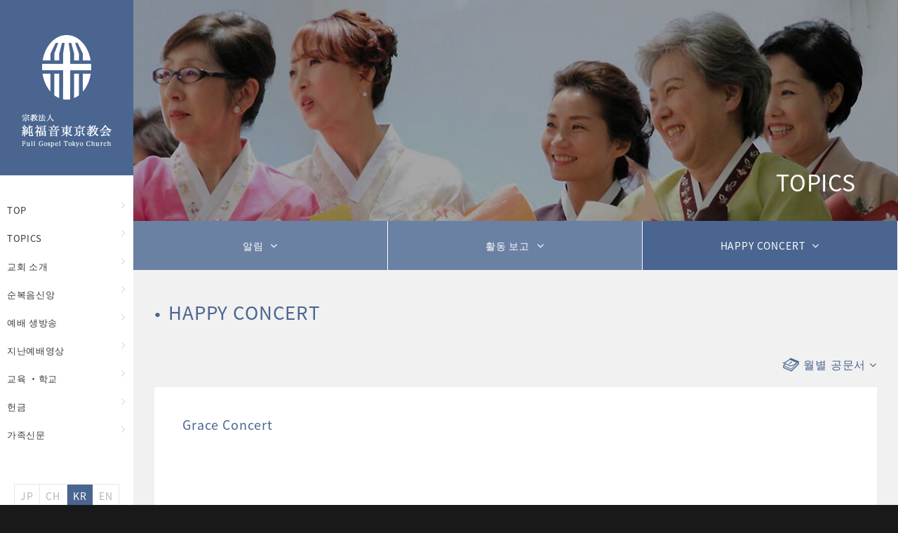

--- FILE ---
content_type: text/html; charset=UTF-8
request_url: https://www.fgtc.jp/kr/happyconcert/5182/
body_size: 34937
content:
<!doctype html>
<html lang="ko" class="no-js">
<head>
  <meta charset="utf-8">
<meta http-equiv="x-ua-compatible" content="ie=edge">
<script type="text/javascript">
if ((navigator.userAgent.indexOf('iPhone') > 0) || navigator.userAgent.indexOf('iPod') > 0 || navigator.userAgent.indexOf('Android') > 0) {
        document.write('<meta name="viewport" content="width=device-width, initial-scale=1, user-scalable=no">');
    }else{
        document.write('<meta name="viewport" content="width=1140, user-scalable=yes">');
    }
</script>
<meta name="description" content="처음으로 우리 교회 홈페이지를 방문하신 여러분을 환영합니다. 우리 교회는 동경 신주쿠, 메이지거리에 있는 8층 건물로 개신교 교회입니다. 밤에는 흰 십자가가 빛나고 청색바탕에 흰 간판이 보이는 건물입니다.">
<link rel="canonical" href="https://www.fgtc.jp/kr/">
  <meta property="og:type" content="website">
<meta property="og:description" content="처음으로 우리 교회 홈페이지를 방문하신 여러분을 환영합니다. 우리 교회는 동경 신주쿠, 메이지거리에 있는 8층 건물로 개신교 교회입니다. 밤에는 흰 십자가가 빛나고 청색바탕에 흰 간판이 보이는 건물입니다.">
<meta property="og:title" content="Grace Concert  |  순복음교회">
<meta property="og:url" content="https://www.fgtc.jp/kr/">
<meta property="og:image" itemprop="image" content="/common/img/libs/icon_ogp.png">
<meta property="og:site_name" content="순복음교회">
<meta property="fb:app_id" content="1692907767637714">
  <!--<link rel="shortcut icon" type="image/vnd.microsoft.icon" href="/common/img/libs/favicon.png">-->
<link rel="apple-touch-icon" sizes="180x180" href="/common/img/libs/icon_touch.png">
<link rel="apple-touch-icon-precomposed" href="/common/img/libs/icon_touch.png">
<link rel="shortcut icon" href="/common/img/libs/icon_touch.png">
<link rel="icon" sizes="192x192" href="/common/img/libs/icon_touch.png">
<link rel="stylesheet" href="/common/css/common.css">
<link rel="stylesheet" href="/common/css/style.css">
<link rel="stylesheet" href="//maxcdn.bootstrapcdn.com/font-awesome/4.5.0/css/font-awesome.min.css">
<!--polyfill-->
<script src="/common/js/libs/modernizr-custom.js"></script>
<link rel="stylesheet" href="/common/css/ie.css">
<link rel="stylesheet" href="/common/css/jquery.restable.css">
<!--[if lt IE 9]>
<script src="//cdnjs.cloudflare.com/ajax/libs/respond.js/1.4.2/respond.min.js"></script>
<![endif]-->

<title>Grace Concert ｜순복음교회</title>
<meta name='robots' content='max-image-preview:large' />
<script type="text/javascript">
/* <![CDATA[ */
window._wpemojiSettings = {"baseUrl":"https:\/\/s.w.org\/images\/core\/emoji\/15.0.3\/72x72\/","ext":".png","svgUrl":"https:\/\/s.w.org\/images\/core\/emoji\/15.0.3\/svg\/","svgExt":".svg","source":{"concatemoji":"https:\/\/www.fgtc.jp\/kr\/wp-includes\/js\/wp-emoji-release.min.js?ver=6.6.4"}};
/*! This file is auto-generated */
!function(i,n){var o,s,e;function c(e){try{var t={supportTests:e,timestamp:(new Date).valueOf()};sessionStorage.setItem(o,JSON.stringify(t))}catch(e){}}function p(e,t,n){e.clearRect(0,0,e.canvas.width,e.canvas.height),e.fillText(t,0,0);var t=new Uint32Array(e.getImageData(0,0,e.canvas.width,e.canvas.height).data),r=(e.clearRect(0,0,e.canvas.width,e.canvas.height),e.fillText(n,0,0),new Uint32Array(e.getImageData(0,0,e.canvas.width,e.canvas.height).data));return t.every(function(e,t){return e===r[t]})}function u(e,t,n){switch(t){case"flag":return n(e,"\ud83c\udff3\ufe0f\u200d\u26a7\ufe0f","\ud83c\udff3\ufe0f\u200b\u26a7\ufe0f")?!1:!n(e,"\ud83c\uddfa\ud83c\uddf3","\ud83c\uddfa\u200b\ud83c\uddf3")&&!n(e,"\ud83c\udff4\udb40\udc67\udb40\udc62\udb40\udc65\udb40\udc6e\udb40\udc67\udb40\udc7f","\ud83c\udff4\u200b\udb40\udc67\u200b\udb40\udc62\u200b\udb40\udc65\u200b\udb40\udc6e\u200b\udb40\udc67\u200b\udb40\udc7f");case"emoji":return!n(e,"\ud83d\udc26\u200d\u2b1b","\ud83d\udc26\u200b\u2b1b")}return!1}function f(e,t,n){var r="undefined"!=typeof WorkerGlobalScope&&self instanceof WorkerGlobalScope?new OffscreenCanvas(300,150):i.createElement("canvas"),a=r.getContext("2d",{willReadFrequently:!0}),o=(a.textBaseline="top",a.font="600 32px Arial",{});return e.forEach(function(e){o[e]=t(a,e,n)}),o}function t(e){var t=i.createElement("script");t.src=e,t.defer=!0,i.head.appendChild(t)}"undefined"!=typeof Promise&&(o="wpEmojiSettingsSupports",s=["flag","emoji"],n.supports={everything:!0,everythingExceptFlag:!0},e=new Promise(function(e){i.addEventListener("DOMContentLoaded",e,{once:!0})}),new Promise(function(t){var n=function(){try{var e=JSON.parse(sessionStorage.getItem(o));if("object"==typeof e&&"number"==typeof e.timestamp&&(new Date).valueOf()<e.timestamp+604800&&"object"==typeof e.supportTests)return e.supportTests}catch(e){}return null}();if(!n){if("undefined"!=typeof Worker&&"undefined"!=typeof OffscreenCanvas&&"undefined"!=typeof URL&&URL.createObjectURL&&"undefined"!=typeof Blob)try{var e="postMessage("+f.toString()+"("+[JSON.stringify(s),u.toString(),p.toString()].join(",")+"));",r=new Blob([e],{type:"text/javascript"}),a=new Worker(URL.createObjectURL(r),{name:"wpTestEmojiSupports"});return void(a.onmessage=function(e){c(n=e.data),a.terminate(),t(n)})}catch(e){}c(n=f(s,u,p))}t(n)}).then(function(e){for(var t in e)n.supports[t]=e[t],n.supports.everything=n.supports.everything&&n.supports[t],"flag"!==t&&(n.supports.everythingExceptFlag=n.supports.everythingExceptFlag&&n.supports[t]);n.supports.everythingExceptFlag=n.supports.everythingExceptFlag&&!n.supports.flag,n.DOMReady=!1,n.readyCallback=function(){n.DOMReady=!0}}).then(function(){return e}).then(function(){var e;n.supports.everything||(n.readyCallback(),(e=n.source||{}).concatemoji?t(e.concatemoji):e.wpemoji&&e.twemoji&&(t(e.twemoji),t(e.wpemoji)))}))}((window,document),window._wpemojiSettings);
/* ]]> */
</script>
<style id='wp-emoji-styles-inline-css' type='text/css'>

	img.wp-smiley, img.emoji {
		display: inline !important;
		border: none !important;
		box-shadow: none !important;
		height: 1em !important;
		width: 1em !important;
		margin: 0 0.07em !important;
		vertical-align: -0.1em !important;
		background: none !important;
		padding: 0 !important;
	}
</style>
<link rel='stylesheet' id='wp-block-library-css' href='https://www.fgtc.jp/kr/wp-includes/css/dist/block-library/style.min.css?ver=6.6.4' type='text/css' media='all' />
<style id='classic-theme-styles-inline-css' type='text/css'>
/*! This file is auto-generated */
.wp-block-button__link{color:#fff;background-color:#32373c;border-radius:9999px;box-shadow:none;text-decoration:none;padding:calc(.667em + 2px) calc(1.333em + 2px);font-size:1.125em}.wp-block-file__button{background:#32373c;color:#fff;text-decoration:none}
</style>
<style id='global-styles-inline-css' type='text/css'>
:root{--wp--preset--aspect-ratio--square: 1;--wp--preset--aspect-ratio--4-3: 4/3;--wp--preset--aspect-ratio--3-4: 3/4;--wp--preset--aspect-ratio--3-2: 3/2;--wp--preset--aspect-ratio--2-3: 2/3;--wp--preset--aspect-ratio--16-9: 16/9;--wp--preset--aspect-ratio--9-16: 9/16;--wp--preset--color--black: #000000;--wp--preset--color--cyan-bluish-gray: #abb8c3;--wp--preset--color--white: #ffffff;--wp--preset--color--pale-pink: #f78da7;--wp--preset--color--vivid-red: #cf2e2e;--wp--preset--color--luminous-vivid-orange: #ff6900;--wp--preset--color--luminous-vivid-amber: #fcb900;--wp--preset--color--light-green-cyan: #7bdcb5;--wp--preset--color--vivid-green-cyan: #00d084;--wp--preset--color--pale-cyan-blue: #8ed1fc;--wp--preset--color--vivid-cyan-blue: #0693e3;--wp--preset--color--vivid-purple: #9b51e0;--wp--preset--gradient--vivid-cyan-blue-to-vivid-purple: linear-gradient(135deg,rgba(6,147,227,1) 0%,rgb(155,81,224) 100%);--wp--preset--gradient--light-green-cyan-to-vivid-green-cyan: linear-gradient(135deg,rgb(122,220,180) 0%,rgb(0,208,130) 100%);--wp--preset--gradient--luminous-vivid-amber-to-luminous-vivid-orange: linear-gradient(135deg,rgba(252,185,0,1) 0%,rgba(255,105,0,1) 100%);--wp--preset--gradient--luminous-vivid-orange-to-vivid-red: linear-gradient(135deg,rgba(255,105,0,1) 0%,rgb(207,46,46) 100%);--wp--preset--gradient--very-light-gray-to-cyan-bluish-gray: linear-gradient(135deg,rgb(238,238,238) 0%,rgb(169,184,195) 100%);--wp--preset--gradient--cool-to-warm-spectrum: linear-gradient(135deg,rgb(74,234,220) 0%,rgb(151,120,209) 20%,rgb(207,42,186) 40%,rgb(238,44,130) 60%,rgb(251,105,98) 80%,rgb(254,248,76) 100%);--wp--preset--gradient--blush-light-purple: linear-gradient(135deg,rgb(255,206,236) 0%,rgb(152,150,240) 100%);--wp--preset--gradient--blush-bordeaux: linear-gradient(135deg,rgb(254,205,165) 0%,rgb(254,45,45) 50%,rgb(107,0,62) 100%);--wp--preset--gradient--luminous-dusk: linear-gradient(135deg,rgb(255,203,112) 0%,rgb(199,81,192) 50%,rgb(65,88,208) 100%);--wp--preset--gradient--pale-ocean: linear-gradient(135deg,rgb(255,245,203) 0%,rgb(182,227,212) 50%,rgb(51,167,181) 100%);--wp--preset--gradient--electric-grass: linear-gradient(135deg,rgb(202,248,128) 0%,rgb(113,206,126) 100%);--wp--preset--gradient--midnight: linear-gradient(135deg,rgb(2,3,129) 0%,rgb(40,116,252) 100%);--wp--preset--font-size--small: 13px;--wp--preset--font-size--medium: 20px;--wp--preset--font-size--large: 36px;--wp--preset--font-size--x-large: 42px;--wp--preset--spacing--20: 0.44rem;--wp--preset--spacing--30: 0.67rem;--wp--preset--spacing--40: 1rem;--wp--preset--spacing--50: 1.5rem;--wp--preset--spacing--60: 2.25rem;--wp--preset--spacing--70: 3.38rem;--wp--preset--spacing--80: 5.06rem;--wp--preset--shadow--natural: 6px 6px 9px rgba(0, 0, 0, 0.2);--wp--preset--shadow--deep: 12px 12px 50px rgba(0, 0, 0, 0.4);--wp--preset--shadow--sharp: 6px 6px 0px rgba(0, 0, 0, 0.2);--wp--preset--shadow--outlined: 6px 6px 0px -3px rgba(255, 255, 255, 1), 6px 6px rgba(0, 0, 0, 1);--wp--preset--shadow--crisp: 6px 6px 0px rgba(0, 0, 0, 1);}:where(.is-layout-flex){gap: 0.5em;}:where(.is-layout-grid){gap: 0.5em;}body .is-layout-flex{display: flex;}.is-layout-flex{flex-wrap: wrap;align-items: center;}.is-layout-flex > :is(*, div){margin: 0;}body .is-layout-grid{display: grid;}.is-layout-grid > :is(*, div){margin: 0;}:where(.wp-block-columns.is-layout-flex){gap: 2em;}:where(.wp-block-columns.is-layout-grid){gap: 2em;}:where(.wp-block-post-template.is-layout-flex){gap: 1.25em;}:where(.wp-block-post-template.is-layout-grid){gap: 1.25em;}.has-black-color{color: var(--wp--preset--color--black) !important;}.has-cyan-bluish-gray-color{color: var(--wp--preset--color--cyan-bluish-gray) !important;}.has-white-color{color: var(--wp--preset--color--white) !important;}.has-pale-pink-color{color: var(--wp--preset--color--pale-pink) !important;}.has-vivid-red-color{color: var(--wp--preset--color--vivid-red) !important;}.has-luminous-vivid-orange-color{color: var(--wp--preset--color--luminous-vivid-orange) !important;}.has-luminous-vivid-amber-color{color: var(--wp--preset--color--luminous-vivid-amber) !important;}.has-light-green-cyan-color{color: var(--wp--preset--color--light-green-cyan) !important;}.has-vivid-green-cyan-color{color: var(--wp--preset--color--vivid-green-cyan) !important;}.has-pale-cyan-blue-color{color: var(--wp--preset--color--pale-cyan-blue) !important;}.has-vivid-cyan-blue-color{color: var(--wp--preset--color--vivid-cyan-blue) !important;}.has-vivid-purple-color{color: var(--wp--preset--color--vivid-purple) !important;}.has-black-background-color{background-color: var(--wp--preset--color--black) !important;}.has-cyan-bluish-gray-background-color{background-color: var(--wp--preset--color--cyan-bluish-gray) !important;}.has-white-background-color{background-color: var(--wp--preset--color--white) !important;}.has-pale-pink-background-color{background-color: var(--wp--preset--color--pale-pink) !important;}.has-vivid-red-background-color{background-color: var(--wp--preset--color--vivid-red) !important;}.has-luminous-vivid-orange-background-color{background-color: var(--wp--preset--color--luminous-vivid-orange) !important;}.has-luminous-vivid-amber-background-color{background-color: var(--wp--preset--color--luminous-vivid-amber) !important;}.has-light-green-cyan-background-color{background-color: var(--wp--preset--color--light-green-cyan) !important;}.has-vivid-green-cyan-background-color{background-color: var(--wp--preset--color--vivid-green-cyan) !important;}.has-pale-cyan-blue-background-color{background-color: var(--wp--preset--color--pale-cyan-blue) !important;}.has-vivid-cyan-blue-background-color{background-color: var(--wp--preset--color--vivid-cyan-blue) !important;}.has-vivid-purple-background-color{background-color: var(--wp--preset--color--vivid-purple) !important;}.has-black-border-color{border-color: var(--wp--preset--color--black) !important;}.has-cyan-bluish-gray-border-color{border-color: var(--wp--preset--color--cyan-bluish-gray) !important;}.has-white-border-color{border-color: var(--wp--preset--color--white) !important;}.has-pale-pink-border-color{border-color: var(--wp--preset--color--pale-pink) !important;}.has-vivid-red-border-color{border-color: var(--wp--preset--color--vivid-red) !important;}.has-luminous-vivid-orange-border-color{border-color: var(--wp--preset--color--luminous-vivid-orange) !important;}.has-luminous-vivid-amber-border-color{border-color: var(--wp--preset--color--luminous-vivid-amber) !important;}.has-light-green-cyan-border-color{border-color: var(--wp--preset--color--light-green-cyan) !important;}.has-vivid-green-cyan-border-color{border-color: var(--wp--preset--color--vivid-green-cyan) !important;}.has-pale-cyan-blue-border-color{border-color: var(--wp--preset--color--pale-cyan-blue) !important;}.has-vivid-cyan-blue-border-color{border-color: var(--wp--preset--color--vivid-cyan-blue) !important;}.has-vivid-purple-border-color{border-color: var(--wp--preset--color--vivid-purple) !important;}.has-vivid-cyan-blue-to-vivid-purple-gradient-background{background: var(--wp--preset--gradient--vivid-cyan-blue-to-vivid-purple) !important;}.has-light-green-cyan-to-vivid-green-cyan-gradient-background{background: var(--wp--preset--gradient--light-green-cyan-to-vivid-green-cyan) !important;}.has-luminous-vivid-amber-to-luminous-vivid-orange-gradient-background{background: var(--wp--preset--gradient--luminous-vivid-amber-to-luminous-vivid-orange) !important;}.has-luminous-vivid-orange-to-vivid-red-gradient-background{background: var(--wp--preset--gradient--luminous-vivid-orange-to-vivid-red) !important;}.has-very-light-gray-to-cyan-bluish-gray-gradient-background{background: var(--wp--preset--gradient--very-light-gray-to-cyan-bluish-gray) !important;}.has-cool-to-warm-spectrum-gradient-background{background: var(--wp--preset--gradient--cool-to-warm-spectrum) !important;}.has-blush-light-purple-gradient-background{background: var(--wp--preset--gradient--blush-light-purple) !important;}.has-blush-bordeaux-gradient-background{background: var(--wp--preset--gradient--blush-bordeaux) !important;}.has-luminous-dusk-gradient-background{background: var(--wp--preset--gradient--luminous-dusk) !important;}.has-pale-ocean-gradient-background{background: var(--wp--preset--gradient--pale-ocean) !important;}.has-electric-grass-gradient-background{background: var(--wp--preset--gradient--electric-grass) !important;}.has-midnight-gradient-background{background: var(--wp--preset--gradient--midnight) !important;}.has-small-font-size{font-size: var(--wp--preset--font-size--small) !important;}.has-medium-font-size{font-size: var(--wp--preset--font-size--medium) !important;}.has-large-font-size{font-size: var(--wp--preset--font-size--large) !important;}.has-x-large-font-size{font-size: var(--wp--preset--font-size--x-large) !important;}
:where(.wp-block-post-template.is-layout-flex){gap: 1.25em;}:where(.wp-block-post-template.is-layout-grid){gap: 1.25em;}
:where(.wp-block-columns.is-layout-flex){gap: 2em;}:where(.wp-block-columns.is-layout-grid){gap: 2em;}
:root :where(.wp-block-pullquote){font-size: 1.5em;line-height: 1.6;}
</style>
<link rel="https://api.w.org/" href="https://www.fgtc.jp/kr/wp-json/" /><link rel="canonical" href="https://www.fgtc.jp/kr/happyconcert/5182/" />
<link rel='shortlink' href='https://www.fgtc.jp/kr/?p=5182' />
<link rel="alternate" title="oEmbed (JSON)" type="application/json+oembed" href="https://www.fgtc.jp/kr/wp-json/oembed/1.0/embed?url=https%3A%2F%2Fwww.fgtc.jp%2Fkr%2Fhappyconcert%2F5182%2F" />
<link rel="alternate" title="oEmbed (XML)" type="text/xml+oembed" href="https://www.fgtc.jp/kr/wp-json/oembed/1.0/embed?url=https%3A%2F%2Fwww.fgtc.jp%2Fkr%2Fhappyconcert%2F5182%2F&#038;format=xml" />

</head>

        <body>
<script>
  (function(i,s,o,g,r,a,m){i['GoogleAnalyticsObject']=r;i[r]=i[r]||function(){
  (i[r].q=i[r].q||[]).push(arguments)},i[r].l=1*new Date();a=s.createElement(o),
  m=s.getElementsByTagName(o)[0];a.async=1;a.src=g;m.parentNode.insertBefore(a,m)
  })(window,document,'script','//www.google-analytics.com/analytics.js','ga');

  ga('create', 'UA-64784158-1', 'auto');
  ga('send', 'pageview');

	//HF GAアカウント追加
  ga('create', 'UA-38416847-49', 'auto', {'name': 'newTracker'});
  ga('newTracker.send', 'pageview');
	
</script>  <div id="fb-root"></div>
<script>(function(d, s, id) {
  var js, fjs = d.getElementsByTagName(s)[0];
  if (d.getElementById(id)) return;
  js = d.createElement(s); js.id = id;
  js.src = "//connect.facebook.net/ja_JP/sdk.js#xfbml=1&version=v2.4&appId=1692907767637714";
  fjs.parentNode.insertBefore(js, fjs);
}(document, 'script', 'facebook-jssdk'));</script>  <div class="page">
    
<header id="topHeader">
   <div class="topheader-inner">
    <h1 class="title pc"><a href="https://www.fgtc.jp/kr/"><img src="/common/img/logo.png" alt=""></a></h1>
    <h1 class="title sp"><a href="https://www.fgtc.jp/kr/"><img src="/common/img/logo-sp.png" alt=""></a></h1>
    <select name="" id="" class="language-select sp">
      <option deta-value="jp" value="https://www.fgtc.jp/">JP</option>
      <option deta-value="ch" value="https://www.fgtc.jp/ch/">CH</option>
      <option deta-value="kr" value="https://www.fgtc.jp/kr/">KR</option>
      <option deta-value="en" value="https://www.fgtc.jp/en/">EN</option>
    </select>
    <button class="brg sp">
      <span>toggle menu</span>
      <small>MENU</small>
    </button>
    <nav class="g-nav pc">
      <ul>
        <li class="not-sub">
          <a href="https://www.fgtc.jp/kr/">TOP</a>
        </li>
        <li id="onMenu02" link-data="news_report_happyconcert">
                    <a href="javascript:void(0)">TOPICS</a>
                    <nav class="sub-menu menu2">
            <div>
                            <p><a href="https://www.fgtc.jp/kr/news/">알림</a></p>
              <p><a href="https://www.fgtc.jp/kr/report/">활동 보고</a></p>
              <p><a href="https://www.fgtc.jp/kr/happyconcert/">HAPPY CONCERT</a></p>
            </div>
          </nav>
        </li>
        <li id="onMenu03" link-data="church">
                    <a href="javascript:void(0)">교회 소개</a>

                    <nav class="sub-menu menu3">
            <div>
                            <p><a href="https://www.fgtc.jp/kr/fullgospeltokyo/pastor/">교역자 소개</a></p>
              <p><a href="https://www.fgtc.jp/kr/fullgospeltokyo/history/">교회 연혁</a></p>
              <p><a href="https://www.fgtc.jp/kr/fullgospeltokyo/member/">기관 소개</a></p>
              <p><a href="https://www.fgtc.jp/kr/fullgospeltokyo/sanctuary-church/">지성전・전국 순복음교회</a></p>
            </div>
          </nav>
        </li>
        <li id="onMenu04" link-data="church">
                    <a href="javascript:void(0)">순복음신앙</a>

                    <nav class="sub-menu menu4">
            <div>
                            <p><a href="https://www.fgtc.jp/kr/fullgospelmeaning/sfgmean1/">순복음이란</a></p>
              <p><a href="https://www.fgtc.jp/kr/fullgospelmeaning/sfgmean2/">오중복음</a></p>
              <p><a href="https://www.fgtc.jp/kr/fullgospelmeaning/sfgmean3/">삼박자 축복</a></p>
              <p><a href="https://www.fgtc.jp/kr/fullgospelmeaning/sfgmean4/">4차원 영성</a></p>
            </div>
          </nav>
        </li>
        <li class="not-sub">
          <a href="https://www.fgtc.jp/kr/weekly-live/">예배 생방송</a>
        </li>

        <li id="onMenu05" link-data="church">
                    <a href="javascript:void(0)">지난예배영상</a>

                    <nav class="sub-menu menu5">
            <div>
                            <p><a href="https://www.fgtc.jp/kr/weeklylive_category/stream_jp/">일본어 예배</a></p>
              <p><a href="https://www.fgtc.jp/kr/weeklylive_category/stream_zh/">중국어 예배</a></p>
              <p><a href="https://www.fgtc.jp/kr/weeklylive_category/stream_ko/">한국어 예배</a></p>
              <p><a href="https://www.fgtc.jp/kr/weeklylive_category/stream_wed/">수요예배</a></p>
              <p><a href="https://www.fgtc.jp/kr/weeklylive_category/stream_fri/">금요예배</a></p>
              <p><a href="https://www.fgtc.jp/kr/weeklylive_category/stream_kiyoshikai/">성회</a></p>
              <p><a href="https://www.fgtc.jp/kr/weeklylive_category/stream_praise/">찬양</a></p>
                          </div>
          </nav>
        </li>

        <li id="onMenu06" link-data="church">
                    <a href="javascript:void(0)">교육 ・학교</a>

                    <nav class="sub-menu menu6">
            <div>
                            <p><a href="https://www.fgtc.jp/kr/education/sunday-school/">SUNDAY SCHOOL</a></p>
              <p><a href="https://www.fgtc.jp/kr/education/training/">교육 ・훈련</a></p>
            </div>
          </nav>
        </li>
				<li class="not-sub">
					<a href="https://www.fgtc.jp/kr/offering/">헌금</a>
				</li>
                    <li class="not-sub">
                <a href="https://fgtc.news/kr/" target="_blank">가족신문</a>
            </li>
              </ul>
    </nav>
    <nav class="language-link pc">
        <ul>
            <li class="lang-ja"><a href="https://www.fgtc.jp/">JP</a></li>
            <li class="lang-ch"><a href="https://www.fgtc.jp/ch/">CH</a></li>
            <li class="lang-kr"><a href="https://www.fgtc.jp/kr/">KR</a></li>
            <li class="lang-en"><a href="https://www.fgtc.jp/en/">EN</a></li>
        </ul>
    </nav>
    <!-- /.g_nav -->
    <div class="copyright pc">
        ©Full Gospel Tokyo Church
    </div>
</div>
</header>
<!-- <nav class="sub-nav menu2 pc">
    <ul class="">
          <li><a href="https://www.fgtc.jp/kr/news/">알림</a></li>
          <li><a href="https://www.fgtc.jp/kr/report/">활동 보고</a></li>
        <li><a href="https://www.fgtc.jp/kr/happyconcert/">HAPPY CONCERT</a></li>
    </ul>
</nav>
<nav class="sub-nav menu3 pc">
    <ul class="">
        <li><a href="https://www.fgtc.jp/kr/fullgospeltokyo/pastor/">교역자 소개</a></li>
        <li><a href="https://www.fgtc.jp/kr/fullgospeltokyo/history/">교회 연혁</a></li>
        <li><a href="https://www.fgtc.jp/kr/fullgospeltokyo/member/">기관 소개</a></li>
        <li><a href="https://www.fgtc.jp/kr/sanctuary/">지성전・전국 순복음교회</a></li>
    </ul>
</nav>
<nav class="sub-nav menu4 pc">
    <ul class="">
        <li><a href="https://www.fgtc.jp/kr/fullgospelmeaning/sfgmean1/">순복음이란</a></li>
        <li><a href="https://www.fgtc.jp/kr/fullgospelmeaning/sfgmean2/">오중복음</a></li>
        <li><a href="https://www.fgtc.jp/kr/fullgospelmeaning/sfgmean3/">삼박자 축복</a></li>
        <li><a href="https://www.fgtc.jp/kr/fullgospelmeaning/sfgmean4/">4차원 영성</a></li>
    </ul>
</nav>
<nav class="sub-nav menu5 pc">
    <ul class="">
        <li><a href="https://www.fgtc.jp/kr/stboard/stbord1/">예배 생방송</a></li>
        <li><a href="https://www.fgtc.jp/kr/stboard/stbord2/">주일예배</a></li>
        <li><a href="https://www.fgtc.jp/kr/stboard/stbord3/">수요예배</a></li>
        <li><a href="https://www.fgtc.jp/kr/stboard/stbord4/">금요예배</a></li>
        <li><a href="https://www.fgtc.jp/kr/stboard/stbord5/">간증</a></li>
        <li><a href="https://www.fgtc.jp/kr/stboard/stbord6/">찬양</a></li>
        <li><a href="https://www.fgtc.jp/kr/stboard/weekly/">이번주 예배</a></li>
    </ul>
</nav>
<nav class="sub-nav menu6 pc">
    <ul class="">
        <li><a href="https://www.fgtc.jp/kr/education/sunday-school/">SUNDAY SCHOOL</a></li>
        <li><a href="https://www.fgtc.jp/kr/education/training/">교육 ・훈련</a></li>
    </ul>
</nav> -->
<div id="overlay" class="sp"></div>
<nav class="sp-nav sp">
  <ul>
    <li class="parent-li">
      <h3><a href="https://www.fgtc.jp/kr/">TOP</a></h3>
    </li>
    <li class="parent-li">
      <h3>TOPICS</h3>
      <ul>
        <li><a href="https://www.fgtc.jp/kr/news/">알림</a></li>
        <li><a href="https://www.fgtc.jp/kr/report/">활동 보고</a></li>
        <li><a href="https://www.fgtc.jp/kr/happyconcert/">HAPPY CONCERT</a></li>
      </ul>
    </li>
    <li class="parent-li">
      <h3>교회 소개</h3>
      <ul>
        <li><a href="https://www.fgtc.jp/kr/fullgospeltokyo/pastor/">교역자 소개</a></li>
        <li><a href="https://www.fgtc.jp/kr/fullgospeltokyo/history/">교회 연혁</a></li>
        <li><a href="https://www.fgtc.jp/kr/fullgospeltokyo/member/">기관 소개</a></li>
        <li><a href="https://www.fgtc.jp/kr/fullgospeltokyo/sanctuary-church/">지성전・전국 순복음교회</a></li>
      </ul>
    </li>
     <li class="parent-li">
      <h3>순복음신앙</h3>
      <ul>
        <li><a href="https://www.fgtc.jp/kr/fullgospelmeaning/sfgmean1/">순복음이란</a></li>
        <li><a href="https://www.fgtc.jp/kr/fullgospelmeaning/sfgmean2/">오중복음</a></li>
        <li><a href="https://www.fgtc.jp/kr/fullgospelmeaning/sfgmean3/">삼박자 축복</a></li>
        <li><a href="https://www.fgtc.jp/kr/fullgospelmeaning/sfgmean4/">4차원 영성</a></li>
      </ul>
    </li>
    <li class="parent-li">
      <h3><a href="https://www.fgtc.jp/kr/weekly-live/">예배 생방송</a></h3>
    </li>
    <li class="parent-li">
      <h3>지난예배영상</h3>
        <ul>
            <li><a href="https://www.fgtc.jp/kr/weeklylive_category/stream_jp/">일본어 예배</a></li>
            <li><a href="https://www.fgtc.jp/kr/weeklylive_category/stream_zh/">중국어 예배</a></li>
            <li><a href="https://www.fgtc.jp/kr/weeklylive_category/stream_ko/">한국어 예배</a></li>
            <li><a href="https://www.fgtc.jp/kr/weeklylive_category/stream_wed/">수요예배</a></li>
            <li><a href="https://www.fgtc.jp/kr/weeklylive_category/stream_fri/">금요예배</a></li>
            <li><a href="https://www.fgtc.jp/kr/weeklylive_category/stream_kiyoshikai/">성회</a></li>
            <li><a href="https://www.fgtc.jp/kr/weeklylive_category/stream_praise/">찬양</a></li>
            
        </ul>
    </li>
    <li class="parent-li">
      <h3>교육 ・학교</h3>
        <ul>
            <li><a href="https://www.fgtc.jp/kr/education/sunday-school/">SUNDAY SCHOOL</a></li>
            <li><a href="https://www.fgtc.jp/kr/education/training/">교육 ・훈련</a></li>
        </ul>
    </li>
		<li class="parent-li">
			<h3><a href="https://www.fgtc.jp/kr/offering/">헌금</a></h3>
		</li>
  </ul>
</nav>
    <div class="contents">
               <section class="main-image">
            <p class="img-area"><img src="/_topics/img/main-image.jpg" alt=""></p>
            <h1 class="h1-title">TOPICS</h1>
        </section>
                        <section class="sub-page-nav">
            <ul class="column3">
              <li class=""><a href="https://www.fgtc.jp/kr/news/">알림</a></li>
              <li class=""><a href="https://www.fgtc.jp/kr/report/">활동 보고</a></li>
              <li class="last  current_page_item"><a href="https://www.fgtc.jp/kr/happyconcert/">HAPPY CONCERT</a></li>
            </ul>
        </section>
        
        <section class="bg-gray">
            <div class="inner">
                <h2 class="h2-title">HAPPY CONCERT</h2>
              </div>

                    





                                      <div class="inner inner-post-nav-box">
                    <div class="news-menu">

                        <ul>
<!--
                          <li class="open-cate">카테고리 <i class="fa fa-angle-down"></i>
                            <div class="menu-modal">
                               <ul>
                                                                </ul>
                            </div>
                          </li>
-->
                          <li class="open-archive">월별 공문서 <i class="fa fa-angle-down"></i>
                            <div class="menu-modal">
                               <ul>
                                	<li><a href='https://www.fgtc.jp/kr/date/2019/04/?post_type=happyconcert'>2019年4月</a></li>
	<li><a href='https://www.fgtc.jp/kr/date/2018/09/?post_type=happyconcert'>2018年9月</a></li>
	<li><a href='https://www.fgtc.jp/kr/date/2018/05/?post_type=happyconcert'>2018年5月</a></li>
	<li><a href='https://www.fgtc.jp/kr/date/2018/03/?post_type=happyconcert'>2018年3月</a></li>
	<li><a href='https://www.fgtc.jp/kr/date/2017/12/?post_type=happyconcert'>2017年12月</a></li>
	<li><a href='https://www.fgtc.jp/kr/date/2017/10/?post_type=happyconcert'>2017年10月</a></li>
	<li><a href='https://www.fgtc.jp/kr/date/2017/09/?post_type=happyconcert'>2017年9月</a></li>
	<li><a href='https://www.fgtc.jp/kr/date/2017/03/?post_type=happyconcert'>2017年3月</a></li>
	<li><a href='https://www.fgtc.jp/kr/date/2016/12/?post_type=happyconcert'>2016年12月</a></li>
	<li><a href='https://www.fgtc.jp/kr/date/2016/09/?post_type=happyconcert'>2016年9月</a></li>
	<li><a href='https://www.fgtc.jp/kr/date/2016/05/?post_type=happyconcert'>2016年5月</a></li>
	<li><a href='https://www.fgtc.jp/kr/date/2016/02/?post_type=happyconcert'>2016年2月</a></li>
	<li><a href='https://www.fgtc.jp/kr/date/2015/12/?post_type=happyconcert'>2015年12月</a></li>
	<li><a href='https://www.fgtc.jp/kr/date/2015/11/?post_type=happyconcert'>2015年11月</a></li>
                                </ul>
                            </div>
                          </li>
                        </ul>
                    </div>
                  </div>
                   <div class="sub-page-inner">
                    <h3 class="h3-title">Grace Concert</h3>
                   <div class="mb30 youtube-area">
                      
                               <p><iframe title="2018 3 20 Grace Concert 韓国語" width="500" height="281" src="https://www.youtube.com/embed/OVivEGsV6yc?feature=oembed" frameborder="0" allow="accelerometer; autoplay; clipboard-write; encrypted-media; gyroscope; picture-in-picture; web-share" referrerpolicy="strict-origin-when-cross-origin" allowfullscreen></iframe></p>

                                                                       </div>

                   <table class="base-table mb30">
                               <tbody>
                               <tr>
                                   <th>場所</th>
                                   <td>나까노 제로 소홀</td>
                               </tr>
                                <tr>
                                   <th>일시</th>
                                   <td>2018-03-20</td>
                               </tr>
                       </tbody>
                </table>

                                            
            </div>
                                       
          </div>

         </section>
         <secrion class="bg-gray">
            <div class="bread-list">
                <ul>
                    <li><a href="https://www.fgtc.jp/kr">TOP</a></li>
                    <li>HAPPY CONCERT</li>
                </ul>
            </div>
        </secrion>


    </div>
    <!-- .contents -->
    <section class="f-banner-area bg-gray">
    <div class="inner">
        <ul>
            <li><a href="https://sapporobible.college" id="js-f-banner-kr-1"><img src="/common/img/f-bnr-sapporo-college.png" alt="札幌神学校"></a></li>
            <li><a href="https://fgtc.news" id="js-f-banner-kr-2"><img src="/common/img/f-bnr-fgtc-news.png" alt="家族新聞"></a></li>
            <li><a href="http://www.davidcho.com/newjap/default.asp" target="_blank"><img src="/common/img/f-bnr-dcem.jpg" alt="DCEM"></a></li>
            <li><a href="https://www.fgtc.jp/kr/biblecollege/"><img src="/common/img/f-bnr-college.jpg?20220124" alt="フルゴスペルバイブルカレッジ"></a></li>
            <li><a href="https://youthtomoni.fgtc.jp" target="_blank"><img src="/common/img/f-bnr-tomoni.jpg?20230310" alt="青年部（TOMONI YOUTH MISSION）"></a></li>
        </ul>
    </div>
</section>

<script type="module">
    /*
     * 或る言語ページの場合にhref値を任意の値に置換する。
     * @param {string} _target aタグの クラス名、idなど。
     * @param {string} _href 置換するhref値。
     * @param {string} _lang 関数実行するための判定テキスト。そのテキストがurlに含まれているかどうか。
     */
    const replaceHref = (_target, _href, _lang) => {
        const targets = document.querySelectorAll(`a${_target}`);
        const {
            pathname
        } = location;
        if (targets.length === 0 || !pathname.includes(_lang)) return;

        for (let i = 0; i < targets.length; i++) {
            const target = targets[i];
            target.setAttribute('href', _href)
        }
    };
    replaceHref('#js-f-banner-kr-1', 'https://sapporobible.college/kr/', '/kr/');
    replaceHref('#js-f-banner-kr-2', 'https://fgtc.news/kr/', '/kr/');
</script>
<footer>
<div class="f-inner">
   <div class="inner">
    <nav class="sub-f-nav">
        <ul>
            <li><a href="https://www.fgtc.jp/kr/churchtime/">예배안내</a></li>
            <li><a href="https://www.fgtc.jp/kr/access/">ACCESS</a></li>
            <li><a href="https://www.fgtc.jp/kr/1stcome/">처음 오신분</a></li>
        </ul>
    </nav>
    </div>

<div class="page-top">
<div class="inner"><a href="" class="ico-top" id="gototop">PAGE TOP</a></div>
</div>

</div>
</footer>  </div>
  <!-- /.page -->
  <script src="//ajax.googleapis.com/ajax/libs/jquery/1.11.2/jquery.min.js"></script>
<script> (window.jQuery || document .write('<script src="/common/js/libs/jquery.js"><\/script>')); </script>
<script src="/common/js/app.js"></script>
<script src="/common/js/libs/perfect-scrollbar.js"></script>
<script src="/common/js/libs/jquery.restable.js"></script>

<script src="/common/js/common.js"></script>


  

</body>
</html>


--- FILE ---
content_type: text/css
request_url: https://www.fgtc.jp/common/css/style.css
body_size: 4583
content:
@charset "UTF-8";

/*--------------------------------------------
  PC記述
---------------------------------------------*/
@media screen and (min-width: 768px) {
  
  /*PC記述*/
.pastor-list-main li .photo {
    float: left;
    padding-right: 20px;
    width: 30%;
}

  /*PC記述*/
.cont{
	padding-bottom: 60px;
	margin-bottom: 60px;
	border-bottom: solid 1px #f1f1f1;
}
.cont.last{
	margin-bottom: 100px;
	border-bottom: none;
}
.school .h3-title {
	color: #7dcce6;
    margin-bottom: 3px;
}
.what span,
.who span{
	margin: 0 20px 10px 0;
}
.purpose p{
	margin-bottom: 7px;
}
.purpose span{
	margin-right: 5px;
	color: #f95184;
}
.icn{
	width: 20px;
	margin-right: 10px;
	vertical-align: middle;
}
.school .p3-table tr:first-child th {
    text-align: center;
}
.school .p3-table tr td,
.school .p3-table tr th {
	width: auto;
    vertical-align: middle;
}
.school .p3-table tr th {
    border: solid 1px #cdcdcd;
}
.school .p3-table tr th.head01 {
    width:45%;
}
.school .p3-table tr th.head02 {
    width:55%;
}
.school .p3-table tr th.body01 {
    width:30%;
}
.school .p3-table tr th.bodysub {
    width:10%;
}
.school .p3-table tr td.td01 {
    width:15%;
}
.school .p3-table tr td.td02 {
    width:15%;
}
.school .p3-table tr td.td03 {
    width:15%;
}
.school .p3-table tr td.td04 {
    width:20%;
}

/*PC記述*/
.service-red {
    color: #aa4545
}
.service-red span {
    color: #000
}

/*PC記述*/
.bg-gray .inner.sub-page-inner ul li.list-roman{
    list-style-type: upper-roman;
    list-style-position: inside;
}
.bg-gray .inner.sub-page-inner ul li.list-roman ul{
    padding-bottom: 20px;
}

.bg-gray .inner.sub-page-inner ul li.list-roman ul li{
    padding-left: 40px;
}

.bg-gray .inner.sub-page-inner table.table-layout-th th{
    width: 21%;
}

/*PC記述*/
.top-contents-02 .top-inner .pray-detail .explain {
    margin-bottom: 10px;
}
.top-contents-02 .top-inner .pray-detail .pray-detail-txt {
    margin-bottom: 10px;
}

/*PC記述*/
.bg-gray .inner.sub-page-inner p.bg_photo_right{
    width: 250px;
    float: right;
    margin-top: -20px; 
    padding-right: 20px;
    margin-bottom: 30px;
}
.bg-gray .inner.sub-page-inner p.text_left{
    margin-right: 300px;
    margin-bottom: 30px;
}

section.bg-gray div.inner.sub-page-inner p.photo_right_second{
    float: right;
}
section.bg-gray div.inner.sub-page-inner p.photo_right_second img{
    width: 230px;
}
section.bg-gray div.inner.sub-page-inner p.text_left_first{
    margin-right: 260px;
}
section.bg-gray div.inner.sub-page-inner h5.nonstylelist{
    position: relative;
    font-size: 15px;
    margin-bottom: 10px;
    margin-left: -3px;
    color: #6B81A4;
}
/*PC記述は*/}/*ここまで*/

/*--------------------------------------------
  SP記述
---------------------------------------------*/
@media screen and (max-width: 767px) {

  /*SP記述*/
.cont{
	padding-bottom: 40px;
	margin-bottom: 40px;
	border-bottom: solid 1px #f1f1f1;
}
.cont.last{
	margin-bottom: 50px;
	border-bottom: none;
}
.school h2 img {
	width:100%;
}
.school h3 {
	color: #7dcce6;
    background: linear-gradient(transparent 60%, #ff0 50%);
    font-size: 160%;
    display: inline-block;
}
.school .h3-title {
    margin-bottom: 3px;
    background: none;
}
.what span,
.who span{
	margin: 0 20px 10px 0;
}
.purpose p{
	margin-bottom: 7px;
}
.purpose span{
	margin-right: 5px;
	color: #f95184;
}
.icn{
	width: 20px;
	margin-right: 10px;
	vertical-align: middle;
}
.school .p3-table tr:first-child th {
    text-align: center;
}
.school .p3-table tr td,
.school .p3-table tr th {
	width: auto;
    vertical-align: middle;
    font-size: 90%;
}
.school .p3-table tr th {
    border: solid 1px #cdcdcd;
}
.school .p3-table tr th.head01 {
    width:45%;
}
.school .p3-table tr th.head02 {
    width:55%;
}
.school .p3-table tr th.body01 {
    width:30%;
}
.school .p3-table tr th.bodysub {
    width:10%;
}
.school .p3-table tr td.td01 {
    width:15%;
}
.school .p3-table tr td.td02 {
    width:15%;
}
.school .p3-table tr td.td03 {
    width:15%;
}
.school .p3-table tr td.td04 {
    width:20%;
}
.bg-gray .inner.sub-page-inner p.bg_photo_right{
    text-align: center;
    margin-bottom: 20px; 

 }
 .bg-gray .inner.sub-page-inner p.bg_photo_right img{
    margin: 0 auto;
 }

section.bg-gray div.inner.sub-page-inner p.photo_right_second img{
    width: 100%;
}
section.bg-gray div.inner.sub-page-inner h5.nonstylelist{
    position: relative;
    font-size: 15px;
    margin-bottom: 10px;
    margin-left: -3px;
    color: #6B81A4;
}
section.bg-gray div.inner.sub-page-inner h2.sc-title-sp{
    margin-top: 30px;
    width: 95%;
    height: auto;
}

/*SP記述は*/}/*ここまで*/

--- FILE ---
content_type: text/css
request_url: https://www.fgtc.jp/common/css/ie.css
body_size: -22
content:
html.no-csstransforms3d .flexbox {
  -js-display: flex; }


--- FILE ---
content_type: text/plain
request_url: https://www.google-analytics.com/j/collect?v=1&_v=j102&a=1718620918&t=pageview&_s=1&dl=https%3A%2F%2Fwww.fgtc.jp%2Fkr%2Fhappyconcert%2F5182%2F&ul=en-us%40posix&dt=Grace%20Concert%20%EF%BD%9C%EC%88%9C%EB%B3%B5%EC%9D%8C%EA%B5%90%ED%9A%8C&sr=1280x720&vp=1280x720&_u=IEDAAEABAAAAACAAI~&jid=300989501&gjid=151810577&cid=2080467884.1768605530&tid=UA-38416847-49&_gid=1629017835.1768605530&_r=1&_slc=1&z=1078825308
body_size: -827
content:
2,cG-WFWFTNKZDM